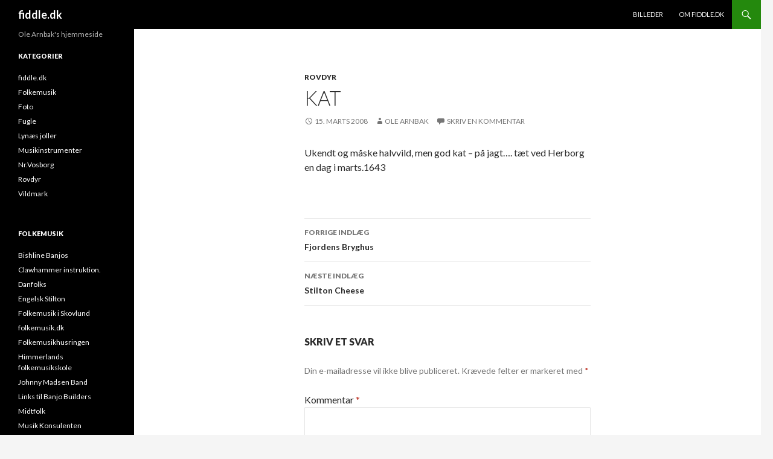

--- FILE ---
content_type: text/html; charset=UTF-8
request_url: https://fiddle.dk/arkiver/54
body_size: 36071
content:
<!DOCTYPE html>
<!--[if IE 7]>
<html class="ie ie7" lang="da-DK">
<![endif]-->
<!--[if IE 8]>
<html class="ie ie8" lang="da-DK">
<![endif]-->
<!--[if !(IE 7) & !(IE 8)]><!-->
<html lang="da-DK">
<!--<![endif]-->
<head>
	<meta charset="UTF-8">
	<meta name="viewport" content="width=device-width">
	<title>Kat | fiddle.dk</title>
	<link rel="profile" href="http://gmpg.org/xfn/11">
	<link rel="pingback" href="https://fiddle.dk/xmlrpc.php">
	<!--[if lt IE 9]>
	<script src="https://fiddle.dk/wp-content/themes/twentyfourteen/js/html5.js"></script>
	<![endif]-->
	<meta name='robots' content='max-image-preview:large' />
<link rel='dns-prefetch' href='//fonts.googleapis.com' />
<link href='https://fonts.gstatic.com' crossorigin rel='preconnect' />
<link rel="alternate" type="application/rss+xml" title="fiddle.dk &raquo; Feed" href="https://fiddle.dk/feed" />
<link rel="alternate" type="application/rss+xml" title="fiddle.dk &raquo;-kommentar-feed" href="https://fiddle.dk/comments/feed" />
<link rel="alternate" type="application/rss+xml" title="fiddle.dk &raquo; Kat-kommentar-feed" href="https://fiddle.dk/arkiver/54/feed" />
<script type="text/javascript">
/* <![CDATA[ */
window._wpemojiSettings = {"baseUrl":"https:\/\/s.w.org\/images\/core\/emoji\/14.0.0\/72x72\/","ext":".png","svgUrl":"https:\/\/s.w.org\/images\/core\/emoji\/14.0.0\/svg\/","svgExt":".svg","source":{"concatemoji":"https:\/\/fiddle.dk\/wp-includes\/js\/wp-emoji-release.min.js?ver=6.4.1"}};
/*! This file is auto-generated */
!function(i,n){var o,s,e;function c(e){try{var t={supportTests:e,timestamp:(new Date).valueOf()};sessionStorage.setItem(o,JSON.stringify(t))}catch(e){}}function p(e,t,n){e.clearRect(0,0,e.canvas.width,e.canvas.height),e.fillText(t,0,0);var t=new Uint32Array(e.getImageData(0,0,e.canvas.width,e.canvas.height).data),r=(e.clearRect(0,0,e.canvas.width,e.canvas.height),e.fillText(n,0,0),new Uint32Array(e.getImageData(0,0,e.canvas.width,e.canvas.height).data));return t.every(function(e,t){return e===r[t]})}function u(e,t,n){switch(t){case"flag":return n(e,"\ud83c\udff3\ufe0f\u200d\u26a7\ufe0f","\ud83c\udff3\ufe0f\u200b\u26a7\ufe0f")?!1:!n(e,"\ud83c\uddfa\ud83c\uddf3","\ud83c\uddfa\u200b\ud83c\uddf3")&&!n(e,"\ud83c\udff4\udb40\udc67\udb40\udc62\udb40\udc65\udb40\udc6e\udb40\udc67\udb40\udc7f","\ud83c\udff4\u200b\udb40\udc67\u200b\udb40\udc62\u200b\udb40\udc65\u200b\udb40\udc6e\u200b\udb40\udc67\u200b\udb40\udc7f");case"emoji":return!n(e,"\ud83e\udef1\ud83c\udffb\u200d\ud83e\udef2\ud83c\udfff","\ud83e\udef1\ud83c\udffb\u200b\ud83e\udef2\ud83c\udfff")}return!1}function f(e,t,n){var r="undefined"!=typeof WorkerGlobalScope&&self instanceof WorkerGlobalScope?new OffscreenCanvas(300,150):i.createElement("canvas"),a=r.getContext("2d",{willReadFrequently:!0}),o=(a.textBaseline="top",a.font="600 32px Arial",{});return e.forEach(function(e){o[e]=t(a,e,n)}),o}function t(e){var t=i.createElement("script");t.src=e,t.defer=!0,i.head.appendChild(t)}"undefined"!=typeof Promise&&(o="wpEmojiSettingsSupports",s=["flag","emoji"],n.supports={everything:!0,everythingExceptFlag:!0},e=new Promise(function(e){i.addEventListener("DOMContentLoaded",e,{once:!0})}),new Promise(function(t){var n=function(){try{var e=JSON.parse(sessionStorage.getItem(o));if("object"==typeof e&&"number"==typeof e.timestamp&&(new Date).valueOf()<e.timestamp+604800&&"object"==typeof e.supportTests)return e.supportTests}catch(e){}return null}();if(!n){if("undefined"!=typeof Worker&&"undefined"!=typeof OffscreenCanvas&&"undefined"!=typeof URL&&URL.createObjectURL&&"undefined"!=typeof Blob)try{var e="postMessage("+f.toString()+"("+[JSON.stringify(s),u.toString(),p.toString()].join(",")+"));",r=new Blob([e],{type:"text/javascript"}),a=new Worker(URL.createObjectURL(r),{name:"wpTestEmojiSupports"});return void(a.onmessage=function(e){c(n=e.data),a.terminate(),t(n)})}catch(e){}c(n=f(s,u,p))}t(n)}).then(function(e){for(var t in e)n.supports[t]=e[t],n.supports.everything=n.supports.everything&&n.supports[t],"flag"!==t&&(n.supports.everythingExceptFlag=n.supports.everythingExceptFlag&&n.supports[t]);n.supports.everythingExceptFlag=n.supports.everythingExceptFlag&&!n.supports.flag,n.DOMReady=!1,n.readyCallback=function(){n.DOMReady=!0}}).then(function(){return e}).then(function(){var e;n.supports.everything||(n.readyCallback(),(e=n.source||{}).concatemoji?t(e.concatemoji):e.wpemoji&&e.twemoji&&(t(e.twemoji),t(e.wpemoji)))}))}((window,document),window._wpemojiSettings);
/* ]]> */
</script>
<style id='wp-emoji-styles-inline-css' type='text/css'>

	img.wp-smiley, img.emoji {
		display: inline !important;
		border: none !important;
		box-shadow: none !important;
		height: 1em !important;
		width: 1em !important;
		margin: 0 0.07em !important;
		vertical-align: -0.1em !important;
		background: none !important;
		padding: 0 !important;
	}
</style>
<link rel='stylesheet' id='wp-block-library-css' href='https://fiddle.dk/wp-includes/css/dist/block-library/style.min.css?ver=6.4.1' type='text/css' media='all' />
<style id='wp-block-library-theme-inline-css' type='text/css'>
.wp-block-audio figcaption{color:#555;font-size:13px;text-align:center}.is-dark-theme .wp-block-audio figcaption{color:hsla(0,0%,100%,.65)}.wp-block-audio{margin:0 0 1em}.wp-block-code{border:1px solid #ccc;border-radius:4px;font-family:Menlo,Consolas,monaco,monospace;padding:.8em 1em}.wp-block-embed figcaption{color:#555;font-size:13px;text-align:center}.is-dark-theme .wp-block-embed figcaption{color:hsla(0,0%,100%,.65)}.wp-block-embed{margin:0 0 1em}.blocks-gallery-caption{color:#555;font-size:13px;text-align:center}.is-dark-theme .blocks-gallery-caption{color:hsla(0,0%,100%,.65)}.wp-block-image figcaption{color:#555;font-size:13px;text-align:center}.is-dark-theme .wp-block-image figcaption{color:hsla(0,0%,100%,.65)}.wp-block-image{margin:0 0 1em}.wp-block-pullquote{border-bottom:4px solid;border-top:4px solid;color:currentColor;margin-bottom:1.75em}.wp-block-pullquote cite,.wp-block-pullquote footer,.wp-block-pullquote__citation{color:currentColor;font-size:.8125em;font-style:normal;text-transform:uppercase}.wp-block-quote{border-left:.25em solid;margin:0 0 1.75em;padding-left:1em}.wp-block-quote cite,.wp-block-quote footer{color:currentColor;font-size:.8125em;font-style:normal;position:relative}.wp-block-quote.has-text-align-right{border-left:none;border-right:.25em solid;padding-left:0;padding-right:1em}.wp-block-quote.has-text-align-center{border:none;padding-left:0}.wp-block-quote.is-large,.wp-block-quote.is-style-large,.wp-block-quote.is-style-plain{border:none}.wp-block-search .wp-block-search__label{font-weight:700}.wp-block-search__button{border:1px solid #ccc;padding:.375em .625em}:where(.wp-block-group.has-background){padding:1.25em 2.375em}.wp-block-separator.has-css-opacity{opacity:.4}.wp-block-separator{border:none;border-bottom:2px solid;margin-left:auto;margin-right:auto}.wp-block-separator.has-alpha-channel-opacity{opacity:1}.wp-block-separator:not(.is-style-wide):not(.is-style-dots){width:100px}.wp-block-separator.has-background:not(.is-style-dots){border-bottom:none;height:1px}.wp-block-separator.has-background:not(.is-style-wide):not(.is-style-dots){height:2px}.wp-block-table{margin:0 0 1em}.wp-block-table td,.wp-block-table th{word-break:normal}.wp-block-table figcaption{color:#555;font-size:13px;text-align:center}.is-dark-theme .wp-block-table figcaption{color:hsla(0,0%,100%,.65)}.wp-block-video figcaption{color:#555;font-size:13px;text-align:center}.is-dark-theme .wp-block-video figcaption{color:hsla(0,0%,100%,.65)}.wp-block-video{margin:0 0 1em}.wp-block-template-part.has-background{margin-bottom:0;margin-top:0;padding:1.25em 2.375em}
</style>
<style id='classic-theme-styles-inline-css' type='text/css'>
/*! This file is auto-generated */
.wp-block-button__link{color:#fff;background-color:#32373c;border-radius:9999px;box-shadow:none;text-decoration:none;padding:calc(.667em + 2px) calc(1.333em + 2px);font-size:1.125em}.wp-block-file__button{background:#32373c;color:#fff;text-decoration:none}
</style>
<style id='global-styles-inline-css' type='text/css'>
body{--wp--preset--color--black: #000;--wp--preset--color--cyan-bluish-gray: #abb8c3;--wp--preset--color--white: #fff;--wp--preset--color--pale-pink: #f78da7;--wp--preset--color--vivid-red: #cf2e2e;--wp--preset--color--luminous-vivid-orange: #ff6900;--wp--preset--color--luminous-vivid-amber: #fcb900;--wp--preset--color--light-green-cyan: #7bdcb5;--wp--preset--color--vivid-green-cyan: #00d084;--wp--preset--color--pale-cyan-blue: #8ed1fc;--wp--preset--color--vivid-cyan-blue: #0693e3;--wp--preset--color--vivid-purple: #9b51e0;--wp--preset--color--green: #24890d;--wp--preset--color--dark-gray: #2b2b2b;--wp--preset--color--medium-gray: #767676;--wp--preset--color--light-gray: #f5f5f5;--wp--preset--gradient--vivid-cyan-blue-to-vivid-purple: linear-gradient(135deg,rgba(6,147,227,1) 0%,rgb(155,81,224) 100%);--wp--preset--gradient--light-green-cyan-to-vivid-green-cyan: linear-gradient(135deg,rgb(122,220,180) 0%,rgb(0,208,130) 100%);--wp--preset--gradient--luminous-vivid-amber-to-luminous-vivid-orange: linear-gradient(135deg,rgba(252,185,0,1) 0%,rgba(255,105,0,1) 100%);--wp--preset--gradient--luminous-vivid-orange-to-vivid-red: linear-gradient(135deg,rgba(255,105,0,1) 0%,rgb(207,46,46) 100%);--wp--preset--gradient--very-light-gray-to-cyan-bluish-gray: linear-gradient(135deg,rgb(238,238,238) 0%,rgb(169,184,195) 100%);--wp--preset--gradient--cool-to-warm-spectrum: linear-gradient(135deg,rgb(74,234,220) 0%,rgb(151,120,209) 20%,rgb(207,42,186) 40%,rgb(238,44,130) 60%,rgb(251,105,98) 80%,rgb(254,248,76) 100%);--wp--preset--gradient--blush-light-purple: linear-gradient(135deg,rgb(255,206,236) 0%,rgb(152,150,240) 100%);--wp--preset--gradient--blush-bordeaux: linear-gradient(135deg,rgb(254,205,165) 0%,rgb(254,45,45) 50%,rgb(107,0,62) 100%);--wp--preset--gradient--luminous-dusk: linear-gradient(135deg,rgb(255,203,112) 0%,rgb(199,81,192) 50%,rgb(65,88,208) 100%);--wp--preset--gradient--pale-ocean: linear-gradient(135deg,rgb(255,245,203) 0%,rgb(182,227,212) 50%,rgb(51,167,181) 100%);--wp--preset--gradient--electric-grass: linear-gradient(135deg,rgb(202,248,128) 0%,rgb(113,206,126) 100%);--wp--preset--gradient--midnight: linear-gradient(135deg,rgb(2,3,129) 0%,rgb(40,116,252) 100%);--wp--preset--font-size--small: 13px;--wp--preset--font-size--medium: 20px;--wp--preset--font-size--large: 36px;--wp--preset--font-size--x-large: 42px;--wp--preset--spacing--20: 0.44rem;--wp--preset--spacing--30: 0.67rem;--wp--preset--spacing--40: 1rem;--wp--preset--spacing--50: 1.5rem;--wp--preset--spacing--60: 2.25rem;--wp--preset--spacing--70: 3.38rem;--wp--preset--spacing--80: 5.06rem;--wp--preset--shadow--natural: 6px 6px 9px rgba(0, 0, 0, 0.2);--wp--preset--shadow--deep: 12px 12px 50px rgba(0, 0, 0, 0.4);--wp--preset--shadow--sharp: 6px 6px 0px rgba(0, 0, 0, 0.2);--wp--preset--shadow--outlined: 6px 6px 0px -3px rgba(255, 255, 255, 1), 6px 6px rgba(0, 0, 0, 1);--wp--preset--shadow--crisp: 6px 6px 0px rgba(0, 0, 0, 1);}:where(.is-layout-flex){gap: 0.5em;}:where(.is-layout-grid){gap: 0.5em;}body .is-layout-flow > .alignleft{float: left;margin-inline-start: 0;margin-inline-end: 2em;}body .is-layout-flow > .alignright{float: right;margin-inline-start: 2em;margin-inline-end: 0;}body .is-layout-flow > .aligncenter{margin-left: auto !important;margin-right: auto !important;}body .is-layout-constrained > .alignleft{float: left;margin-inline-start: 0;margin-inline-end: 2em;}body .is-layout-constrained > .alignright{float: right;margin-inline-start: 2em;margin-inline-end: 0;}body .is-layout-constrained > .aligncenter{margin-left: auto !important;margin-right: auto !important;}body .is-layout-constrained > :where(:not(.alignleft):not(.alignright):not(.alignfull)){max-width: var(--wp--style--global--content-size);margin-left: auto !important;margin-right: auto !important;}body .is-layout-constrained > .alignwide{max-width: var(--wp--style--global--wide-size);}body .is-layout-flex{display: flex;}body .is-layout-flex{flex-wrap: wrap;align-items: center;}body .is-layout-flex > *{margin: 0;}body .is-layout-grid{display: grid;}body .is-layout-grid > *{margin: 0;}:where(.wp-block-columns.is-layout-flex){gap: 2em;}:where(.wp-block-columns.is-layout-grid){gap: 2em;}:where(.wp-block-post-template.is-layout-flex){gap: 1.25em;}:where(.wp-block-post-template.is-layout-grid){gap: 1.25em;}.has-black-color{color: var(--wp--preset--color--black) !important;}.has-cyan-bluish-gray-color{color: var(--wp--preset--color--cyan-bluish-gray) !important;}.has-white-color{color: var(--wp--preset--color--white) !important;}.has-pale-pink-color{color: var(--wp--preset--color--pale-pink) !important;}.has-vivid-red-color{color: var(--wp--preset--color--vivid-red) !important;}.has-luminous-vivid-orange-color{color: var(--wp--preset--color--luminous-vivid-orange) !important;}.has-luminous-vivid-amber-color{color: var(--wp--preset--color--luminous-vivid-amber) !important;}.has-light-green-cyan-color{color: var(--wp--preset--color--light-green-cyan) !important;}.has-vivid-green-cyan-color{color: var(--wp--preset--color--vivid-green-cyan) !important;}.has-pale-cyan-blue-color{color: var(--wp--preset--color--pale-cyan-blue) !important;}.has-vivid-cyan-blue-color{color: var(--wp--preset--color--vivid-cyan-blue) !important;}.has-vivid-purple-color{color: var(--wp--preset--color--vivid-purple) !important;}.has-black-background-color{background-color: var(--wp--preset--color--black) !important;}.has-cyan-bluish-gray-background-color{background-color: var(--wp--preset--color--cyan-bluish-gray) !important;}.has-white-background-color{background-color: var(--wp--preset--color--white) !important;}.has-pale-pink-background-color{background-color: var(--wp--preset--color--pale-pink) !important;}.has-vivid-red-background-color{background-color: var(--wp--preset--color--vivid-red) !important;}.has-luminous-vivid-orange-background-color{background-color: var(--wp--preset--color--luminous-vivid-orange) !important;}.has-luminous-vivid-amber-background-color{background-color: var(--wp--preset--color--luminous-vivid-amber) !important;}.has-light-green-cyan-background-color{background-color: var(--wp--preset--color--light-green-cyan) !important;}.has-vivid-green-cyan-background-color{background-color: var(--wp--preset--color--vivid-green-cyan) !important;}.has-pale-cyan-blue-background-color{background-color: var(--wp--preset--color--pale-cyan-blue) !important;}.has-vivid-cyan-blue-background-color{background-color: var(--wp--preset--color--vivid-cyan-blue) !important;}.has-vivid-purple-background-color{background-color: var(--wp--preset--color--vivid-purple) !important;}.has-black-border-color{border-color: var(--wp--preset--color--black) !important;}.has-cyan-bluish-gray-border-color{border-color: var(--wp--preset--color--cyan-bluish-gray) !important;}.has-white-border-color{border-color: var(--wp--preset--color--white) !important;}.has-pale-pink-border-color{border-color: var(--wp--preset--color--pale-pink) !important;}.has-vivid-red-border-color{border-color: var(--wp--preset--color--vivid-red) !important;}.has-luminous-vivid-orange-border-color{border-color: var(--wp--preset--color--luminous-vivid-orange) !important;}.has-luminous-vivid-amber-border-color{border-color: var(--wp--preset--color--luminous-vivid-amber) !important;}.has-light-green-cyan-border-color{border-color: var(--wp--preset--color--light-green-cyan) !important;}.has-vivid-green-cyan-border-color{border-color: var(--wp--preset--color--vivid-green-cyan) !important;}.has-pale-cyan-blue-border-color{border-color: var(--wp--preset--color--pale-cyan-blue) !important;}.has-vivid-cyan-blue-border-color{border-color: var(--wp--preset--color--vivid-cyan-blue) !important;}.has-vivid-purple-border-color{border-color: var(--wp--preset--color--vivid-purple) !important;}.has-vivid-cyan-blue-to-vivid-purple-gradient-background{background: var(--wp--preset--gradient--vivid-cyan-blue-to-vivid-purple) !important;}.has-light-green-cyan-to-vivid-green-cyan-gradient-background{background: var(--wp--preset--gradient--light-green-cyan-to-vivid-green-cyan) !important;}.has-luminous-vivid-amber-to-luminous-vivid-orange-gradient-background{background: var(--wp--preset--gradient--luminous-vivid-amber-to-luminous-vivid-orange) !important;}.has-luminous-vivid-orange-to-vivid-red-gradient-background{background: var(--wp--preset--gradient--luminous-vivid-orange-to-vivid-red) !important;}.has-very-light-gray-to-cyan-bluish-gray-gradient-background{background: var(--wp--preset--gradient--very-light-gray-to-cyan-bluish-gray) !important;}.has-cool-to-warm-spectrum-gradient-background{background: var(--wp--preset--gradient--cool-to-warm-spectrum) !important;}.has-blush-light-purple-gradient-background{background: var(--wp--preset--gradient--blush-light-purple) !important;}.has-blush-bordeaux-gradient-background{background: var(--wp--preset--gradient--blush-bordeaux) !important;}.has-luminous-dusk-gradient-background{background: var(--wp--preset--gradient--luminous-dusk) !important;}.has-pale-ocean-gradient-background{background: var(--wp--preset--gradient--pale-ocean) !important;}.has-electric-grass-gradient-background{background: var(--wp--preset--gradient--electric-grass) !important;}.has-midnight-gradient-background{background: var(--wp--preset--gradient--midnight) !important;}.has-small-font-size{font-size: var(--wp--preset--font-size--small) !important;}.has-medium-font-size{font-size: var(--wp--preset--font-size--medium) !important;}.has-large-font-size{font-size: var(--wp--preset--font-size--large) !important;}.has-x-large-font-size{font-size: var(--wp--preset--font-size--x-large) !important;}
.wp-block-navigation a:where(:not(.wp-element-button)){color: inherit;}
:where(.wp-block-post-template.is-layout-flex){gap: 1.25em;}:where(.wp-block-post-template.is-layout-grid){gap: 1.25em;}
:where(.wp-block-columns.is-layout-flex){gap: 2em;}:where(.wp-block-columns.is-layout-grid){gap: 2em;}
.wp-block-pullquote{font-size: 1.5em;line-height: 1.6;}
</style>
<link rel='stylesheet' id='twentyfourteen-lato-css' href='https://fonts.googleapis.com/css?family=Lato%3A300%2C400%2C700%2C900%2C300italic%2C400italic%2C700italic&#038;subset=latin%2Clatin-ext' type='text/css' media='all' />
<link rel='stylesheet' id='genericons-css' href='https://fiddle.dk/wp-content/themes/twentyfourteen/genericons/genericons.css?ver=3.0.3' type='text/css' media='all' />
<link rel='stylesheet' id='twentyfourteen-style-css' href='https://fiddle.dk/wp-content/themes/twentyfourteen/style.css?ver=6.4.1' type='text/css' media='all' />
<link rel='stylesheet' id='twentyfourteen-block-style-css' href='https://fiddle.dk/wp-content/themes/twentyfourteen/css/blocks.css?ver=20181230' type='text/css' media='all' />
<!--[if lt IE 9]>
<link rel='stylesheet' id='twentyfourteen-ie-css' href='https://fiddle.dk/wp-content/themes/twentyfourteen/css/ie.css?ver=20131205' type='text/css' media='all' />
<![endif]-->
<script type="text/javascript" src="https://fiddle.dk/wp-includes/js/jquery/jquery.min.js?ver=3.7.1" id="jquery-core-js"></script>
<script type="text/javascript" src="https://fiddle.dk/wp-includes/js/jquery/jquery-migrate.min.js?ver=3.4.1" id="jquery-migrate-js"></script>
<link rel="https://api.w.org/" href="https://fiddle.dk/wp-json/" /><link rel="alternate" type="application/json" href="https://fiddle.dk/wp-json/wp/v2/posts/54" /><link rel="EditURI" type="application/rsd+xml" title="RSD" href="https://fiddle.dk/xmlrpc.php?rsd" />
<meta name="generator" content="WordPress 6.4.1" />
<link rel="canonical" href="https://fiddle.dk/arkiver/54" />
<link rel='shortlink' href='https://fiddle.dk/?p=54' />
<link rel="alternate" type="application/json+oembed" href="https://fiddle.dk/wp-json/oembed/1.0/embed?url=https%3A%2F%2Ffiddle.dk%2Farkiver%2F54" />
<link rel="alternate" type="text/xml+oembed" href="https://fiddle.dk/wp-json/oembed/1.0/embed?url=https%3A%2F%2Ffiddle.dk%2Farkiver%2F54&#038;format=xml" />
</head>

<body class="post-template-default single single-post postid-54 single-format-standard wp-embed-responsive masthead-fixed full-width singular">
<div id="page" class="hfeed site">
	
	<header id="masthead" class="site-header" role="banner">
		<div class="header-main">
			<h1 class="site-title"><a href="https://fiddle.dk/" rel="home">fiddle.dk</a></h1>

			<div class="search-toggle">
				<a href="#search-container" class="screen-reader-text" aria-expanded="false" aria-controls="search-container">Søg</a>
			</div>

			<nav id="primary-navigation" class="site-navigation primary-navigation" role="navigation">
				<button class="menu-toggle">Primær menu</button>
				<a class="screen-reader-text skip-link" href="#content">Hop til indhold</a>
				<div id="primary-menu" class="nav-menu"><ul>
<li class="page_item page-item-143"><a href="https://fiddle.dk/wpg2">Billeder</a></li>
<li class="page_item page-item-4"><a href="https://fiddle.dk/om-fiddledk">Om fiddle.dk</a></li>
</ul></div>
			</nav>
		</div>

		<div id="search-container" class="search-box-wrapper hide">
			<div class="search-box">
				<form role="search" method="get" class="search-form" action="https://fiddle.dk/">
				<label>
					<span class="screen-reader-text">Søg efter:</span>
					<input type="search" class="search-field" placeholder="Søg &hellip;" value="" name="s" />
				</label>
				<input type="submit" class="search-submit" value="Søg" />
			</form>			</div>
		</div>
	</header><!-- #masthead -->

	<div id="main" class="site-main">

	<div id="primary" class="content-area">
		<div id="content" class="site-content" role="main">
			
<article id="post-54" class="post-54 post type-post status-publish format-standard hentry category-rovdyr">
	
	<header class="entry-header">
				<div class="entry-meta">
			<span class="cat-links"><a href="https://fiddle.dk/arkiver/category/rovdyr" rel="category tag">Rovdyr</a></span>
		</div>
			<h1 class="entry-title">Kat</h1>
		<div class="entry-meta">
			<span class="entry-date"><a href="https://fiddle.dk/arkiver/54" rel="bookmark"><time class="entry-date" datetime="2008-03-15T16:03:50+01:00">15. marts 2008</time></a></span> <span class="byline"><span class="author vcard"><a class="url fn n" href="https://fiddle.dk/arkiver/author/admin" rel="author">Ole Arnbak</a></span></span>			<span class="comments-link"><a href="https://fiddle.dk/arkiver/54#respond">Skriv en kommentar</a></span>
						</div><!-- .entry-meta -->
	</header><!-- .entry-header -->

		<div class="entry-content">
		<p>Ukendt og måske halvvild, men god kat &#8211; på jagt&#8230;. tæt ved Herborg en dag i marts.<wpg2>1643</wpg2></p>
	</div><!-- .entry-content -->
	
	</article><!-- #post-54 -->
		<nav class="navigation post-navigation" role="navigation">
		<h1 class="screen-reader-text">Indlægsnavigation</h1>
		<div class="nav-links">
			<a href="https://fiddle.dk/arkiver/53" rel="prev"><span class="meta-nav">Forrige indlæg</span>Fjordens Bryghus</a><a href="https://fiddle.dk/arkiver/55" rel="next"><span class="meta-nav">Næste indlæg</span>Stilton Cheese</a>			</div><!-- .nav-links -->
		</nav><!-- .navigation -->
		
<div id="comments" class="comments-area">

	
		<div id="respond" class="comment-respond">
		<h3 id="reply-title" class="comment-reply-title">Skriv et svar</h3><form action="https://fiddle.dk/wp-comments-post.php" method="post" id="commentform" class="comment-form" novalidate><p class="comment-notes"><span id="email-notes">Din e-mailadresse vil ikke blive publiceret.</span> <span class="required-field-message">Krævede felter er markeret med <span class="required">*</span></span></p><p class="comment-form-comment"><label for="comment">Kommentar <span class="required">*</span></label> <textarea id="comment" name="comment" cols="45" rows="8" maxlength="65525" required></textarea></p><p class="comment-form-author"><label for="author">Navn <span class="required">*</span></label> <input id="author" name="author" type="text" value="" size="30" maxlength="245" autocomplete="name" required /></p>
<p class="comment-form-email"><label for="email">E-mail <span class="required">*</span></label> <input id="email" name="email" type="email" value="" size="30" maxlength="100" aria-describedby="email-notes" autocomplete="email" required /></p>
<p class="comment-form-url"><label for="url">Websted</label> <input id="url" name="url" type="url" value="" size="30" maxlength="200" autocomplete="url" /></p>
<p class="form-submit"><input name="submit" type="submit" id="submit" class="submit" value="Send kommentar" /> <input type='hidden' name='comment_post_ID' value='54' id='comment_post_ID' />
<input type='hidden' name='comment_parent' id='comment_parent' value='0' />
</p><p style="display: none;"><input type="hidden" id="akismet_comment_nonce" name="akismet_comment_nonce" value="044a96e591" /></p><p style="display: none !important;"><label>&#916;<textarea name="ak_hp_textarea" cols="45" rows="8" maxlength="100"></textarea></label><input type="hidden" id="ak_js_1" name="ak_js" value="85"/><script>document.getElementById( "ak_js_1" ).setAttribute( "value", ( new Date() ).getTime() );</script></p></form>	</div><!-- #respond -->
	<p class="akismet_comment_form_privacy_notice">This site uses Akismet to reduce spam. <a href="https://akismet.com/privacy/" target="_blank" rel="nofollow noopener">Learn how your comment data is processed</a>.</p>
</div><!-- #comments -->
		</div><!-- #content -->
	</div><!-- #primary -->

<div id="secondary">
		<h2 class="site-description">Ole Arnbak&#039;s hjemmeside</h2>
	
	
		<div id="primary-sidebar" class="primary-sidebar widget-area" role="complementary">
		<aside id="categories-2" class="widget widget_categories"><h1 class="widget-title">Kategorier</h1>
			<ul>
					<li class="cat-item cat-item-4"><a href="https://fiddle.dk/arkiver/category/fiddledk">fiddle.dk</a>
</li>
	<li class="cat-item cat-item-3"><a href="https://fiddle.dk/arkiver/category/folkemusik">Folkemusik</a>
</li>
	<li class="cat-item cat-item-6"><a href="https://fiddle.dk/arkiver/category/foto">Foto</a>
</li>
	<li class="cat-item cat-item-8"><a href="https://fiddle.dk/arkiver/category/fugle">Fugle</a>
</li>
	<li class="cat-item cat-item-5"><a href="https://fiddle.dk/arkiver/category/lyn%c3%a6s-joller">Lynæs joller</a>
</li>
	<li class="cat-item cat-item-1"><a href="https://fiddle.dk/arkiver/category/musikinstrumenter">Musikinstrumenter</a>
</li>
	<li class="cat-item cat-item-9"><a href="https://fiddle.dk/arkiver/category/nrvosborg">Nr.Vosborg</a>
</li>
	<li class="cat-item cat-item-2"><a href="https://fiddle.dk/arkiver/category/rovdyr">Rovdyr</a>
</li>
	<li class="cat-item cat-item-7"><a href="https://fiddle.dk/arkiver/category/vildmark">Vildmark</a>
</li>
			</ul>

			</aside><aside id="linkcat-15" class="widget widget_links"><h1 class="widget-title">Folkemusik</h1>
	<ul class='xoxo blogroll'>
<li><a href="http://www.bishlinebanjos.com/wp/">Bishline Banjos</a></li>
<li><a href="http://dwightdiller.com/" title="Dwight Diller.">Clawhammer instruktion.</a></li>
<li><a href="http://www.youtube.com/Danfolks">Danfolks</a></li>
<li><a href="http://www.cropwellbishopstilton.com">Engelsk Stilton</a></li>
<li><a href="http://www.folkskovlund.dk">Folkemusik i Skovlund</a></li>
<li><a href="http://www.folkemusik.dk">folkemusik.dk</a></li>
<li><a href="http://www.folkemusikhusringen.dk">Folkemusikhusringen</a></li>
<li><a href="http://folkemusikskole.dk/">Himmerlands folkemusikskole</a></li>
<li><a href="http://www.johnnymadsen.com">Johnny Madsen Band</a></li>
<li><a href="http://www.fastie.com/banjo/mfg-banjo.php" title="Banjo makers">Links til Banjo Builders</a></li>
<li><a href="http://www.midtfolk.dk">Midtfolk</a></li>
<li><a href="https://musik-konsulenten.dk/" title="Vores lokale musik web-skop">Musik Konsulenten</a></li>
<li><a href="https://www.omebanjos.com/about/ode-instruments/">Ome Open Backs Banjos</a></li>
<li><a href="http://www.myspace.com/overlaerermadsensorkester">Overlærer Madsens Orkester</a></li>
<li><a href="http://hannesanderzen.se/">Svensk Banjobygger</a></li>
<li><a href="http://www.irishfiddle.com">The Irish Fiddle</a></li>
<li><a href="http://www.vamf.dk/">Videbæk Amatør Musikforening</a></li>

	</ul>
</aside>
<aside id="linkcat-11" class="widget widget_links"><h1 class="widget-title">Gallerier</h1>
	<ul class='xoxo blogroll'>
<li><a href="http://dev.fiddle.dk/wpg2?g2_itemId=19">Bjørne</a></li>
<li><a href="http://dev.fiddle.dk/wpg2?g2_itemId=33">Blandede fotos</a></li>
<li><a href="http://dev.fiddle.dk/wpg2?g2_itemId=106">Festival</a></li>
<li><a href="http://dev.fiddle.dk/wpg2?g2_itemId=25">Fugle</a></li>
<li><a href="http://dev.fiddle.dk/wpg2?g2_itemId=470">Hjortevildt</a></li>
<li><a href="http://dev.fiddle.dk/wpg2?g2_itemId=1127">Kameratest</a></li>
<li><a href="http://dev.fiddle.dk/wpg2?g2_itemId=104">Los</a></li>
<li><a href="http://dev.fiddle.dk/wpg2?g2_itemId=29">Lynæs 12</a></li>
<li><a href="http://dev.fiddle.dk/wpg2?g2_itemId=31">Lynæs 14</a></li>
<li><a href="http://dev.fiddle.dk/wpg2?g2_itemId=35">Musikinstrumenter</a></li>
<li><a href="http://dev.fiddle.dk/wpg2?g2_itemId=27">Naturfoto</a></li>
<li><a href="http://dev.fiddle.dk/wpg2?g2_itemId=1428">Nr. Vosborg</a></li>
<li><a href="http://dev.fiddle.dk/wpg2?g2_itemId=37">Overlærer Madsens Orkester</a></li>
<li><a href="http://dev.fiddle.dk/wpg2?g2_itemId=468">Padder</a></li>
<li><a href="http://dev.fiddle.dk/wpg2?g2_itemId=21">Ræve</a></li>
<li><a href="http://dev.fiddle.dk/wpg2?g2_itemId=23">Ulve</a></li>

	</ul>
</aside>
<aside id="linkcat-10" class="widget widget_links"><h1 class="widget-title">Lynæs joller og både</h1>
	<ul class='xoxo blogroll'>
<li><a href="http://www.sjaegt.dk">Hjarbæk Sjægtelaug</a></li>
<li><a href="http://www.midgetclub.nl/">Hollandsk Lynæsjolle</a></li>
<li><a href="http://www.lynaes14.dk">Lynæs 14&#8243;</a></li>
<li><a href="http://stegemueller.dk/glimt/glimt_12.php">Lynæsjollens historie</a></li>
<li><a href="http://www.megin.dk">Meginjollen</a></li>
<li><a href="http://dev.fiddle.dk/wpg2?g2_itemId=4972" title="Billeder af Polaris Drabant">Polaris Drabant</a></li>
<li><a href="http://dev.fiddle.dk/wpg2?g2_itemId=4974" title="Billeder af Queen Mary">Queen Mary</a></li>
<li><a href="http://www.smakkelaug.dk">Ringkøbing Smakkelaug</a></li>

	</ul>
</aside>
<aside id="linkcat-13" class="widget widget_links"><h1 class="widget-title">Musikinstrumenter</h1>
	<ul class='xoxo blogroll'>
<li><a href="http://www.andybanjo.com">Andy Banjo.</a></li>
<li><a href="http://www.clawhammer.dk" title="Handmade danish banjos">Arnbak Banjos</a></li>
<li><a href="http://www.ballardbanjers.com">Ballar Banjos</a></li>
<li><a href="http://www.tonetechluthiersupplies.co.uk/">Banjo dele/parts</a></li>
<li><a href="https://www.highlystrung.co.uk">Banjo parts mm</a></li>
<li><a href="http://www.bernunzio.com">Banjo,mandolin mm. (vintage)</a></li>
<li><a href="http://www.banjo.com" title="Banjoer.com">Banjoer</a></li>
<li><a href="http://www.banjobuyer.com/">Banjoer til salg</a></li>
<li><a href="http://banjohangout.org">Banjohangout</a></li>
<li><a href="http://beartownbanjo.com/wp/" title="Handcrafted banjos">Beartown Banjos</a></li>
<li><a href="http://www.bishlinebanjos.com/wp/">Bishline Banjos</a></li>
<li><a href="http://www.johannesbonefaas.com/">Bonefaars Banjos.</a></li>
<li><a href="http://www.brooksbanjos.com/">Brooks handcrafted banjos.</a></li>
<li><a href="http://dwightdiller.com/" title="Dwight Diller.">Clawhammer instruktion.</a></li>
<li><a href="http://www.cloverlickbanjoshop.com/">Cloverlick Banjos.</a></li>
<li><a href="http://www.acoustudio.dk">Dansk banjo expert.</a></li>
<li><a href="https://en.wikipedia.org/wiki/Zero_fret">Data om ZERO-FRETS</a></li>
<li><a href="http://www.deeringbanjos.com/">Deering Banjos</a></li>
<li><a href="https://www.shopssl.de/epages/es337930.sf/en_GB/?ObjectPath=/Shops/es337930/Categories">Der Jung banjo pegs</a></li>
<li><a href="http://dwightdiller.com/">Dwight Diller om Clawhammer style.</a></li>
<li><a href="http://www.fidelius.org.uk">El violiner fra fidelius</a></li>
<li><a href="http://www.fiddlehangout.com/">fiddlehangout.</a></li>
<li><a href="http://blog.deeringbanjos.com/the-extreme-versatility-of-the-long-neck-banjo">Fokus på LONG NECK banjos. (Deering)</a></li>
<li><a href="http://www.frets.com">Frets om banjo, mandoliner</a></li>
<li><a href="https://riverboatmusic.com/banjos/five_string/5_string_banjos.htm">Gode råd om 5string banjos</a></li>
<li><a href="https://www.goldtone.com/">Goldtone Banjos</a></li>
<li><a href="http://shackletoninstruments.com/">Handmade banjos from England</a></li>
<li><a href="https://hoytbanjos.com/blog-2/">Hoyt Banjos. Handmade.</a></li>
<li><a href="http://www.spillemanden.dk" title="Violiner og buer.">http://www.spillemanden.dk</a></li>
<li><a href="https://www.highlystrung.co.uk" title="Banjo parts">https://www.highlystrung.co.uk</a></li>
<li><a href="http://www.woodworks.dk/">Instrumentmager Robert Thomsen</a></li>
<li><a href="http://www.irish-banjo.com">Irish Banjo</a></li>
<li><a href="http://www.fastie.com/banjo/mfg-banjo.php" title="Banjo makers">Links til Banjo Builders</a></li>
<li><a href="http://shackletoninstruments.com">Long Neck Banjo fra Shackleton</a></li>
<li><a href="http://brightonbanjos.com/">McLEOD banjos</a></li>
<li><a href="https://musik-konsulenten.dk/" title="Vores lokale musik web-skop">Musik Konsulenten</a></li>
<li><a href="https://www.omebanjos.com/">Ome Banjos</a></li>
<li><a href="https://www.omebanjos.com/about/ode-instruments/">Ome Open Backs Banjos</a></li>
<li><a href="http://www.woodworks.dk/" title="Instrumentmager.">Robert Thomsen, Silkeborg</a></li>
<li><a href="http://www.romerobanjos.com/">Romero banjos</a></li>
<li><a href="http://www.smakula.com/Banjos.html" title="Oldtime Banjoes">Samakula Instruments. Banjos.</a></li>
<li><a href="http://seedersinstruments.com/#eluidadc7751d">Seeders Instruments(Banjos)</a></li>
<li><a href="http://www.svarenmusik.se">Sture Svaren Musik (Goldtone)</a></li>
<li><a href="http://hannesanderzen.se/">Svensk Banjobygger</a></li>
<li><a href="http://www.hicklerbanjo.com/Testing.html">Test af wooden toneringe</a></li>
<li><a href="https://guitarsandwoods.com/">Tone wood and tools</a></li>
<li><a href="https://www.musicstore.de">Tysk musikforretning</a></li>
<li><a href="http://www.vancebanjos.com/">Vance Banjos</a></li>
<li><a href="http://www.vintage-instruments.com">Vintage instrumenter violin,banjo,mandolin</a></li>
<li><a href="http://elderly.com">Vintage instrumeter:BANJO,GUITAR mm + udstyr</a></li>
<li><a href="http://www.doellingbogen.de">Violinbuer fra Dølling</a></li>
<li><a href="https://creekdontrise.com/acoustic/banjo_value/banjo_value.htm">Vurdering af banjoens værdi.</a></li>
<li><a href="http://www.wildwoodbanjos.com/">Wildwood Banjos</a></li>

	</ul>
</aside>
<aside id="linkcat-14" class="widget widget_links"><h1 class="widget-title">Rovdyr og natur</h1>
	<ul class='xoxo blogroll'>
<li><a href="https://hemskov.com" title="Natur, jagt og miljø">Hem Skovs hjemmeside</a></li>
<li><a href="http://www.de5stora.com/">Rovdjurcentret</a></li>
<li><a href="http://www.bearproject.info">Skandinavisk Bjørneprojekt</a></li>
<li><a href="http://www.skandinaviskdyrepark.dk">Skandinavisk Dyrepark</a></li>
<li><a href="http://skandulv.nina.no/">Skandinavisk Ulveprojekt</a></li>

	</ul>
</aside>
	</div><!-- #primary-sidebar -->
	</div><!-- #secondary -->

		</div><!-- #main -->

		<footer id="colophon" class="site-footer" role="contentinfo">

			
			<div class="site-info">
												<a href="https://wordpress.org/" class="imprint">
					Drevet af WordPress				</a>
			</div><!-- .site-info -->
		</footer><!-- #colophon -->
	</div><!-- #page -->

	<script type="text/javascript" src="https://fiddle.dk/wp-content/themes/twentyfourteen/js/functions.js?ver=20150315" id="twentyfourteen-script-js"></script>
<script defer type="text/javascript" src="https://fiddle.dk/wp-content/plugins/akismet/_inc/akismet-frontend.js?ver=1701246028" id="akismet-frontend-js"></script>
</body>
</html>
